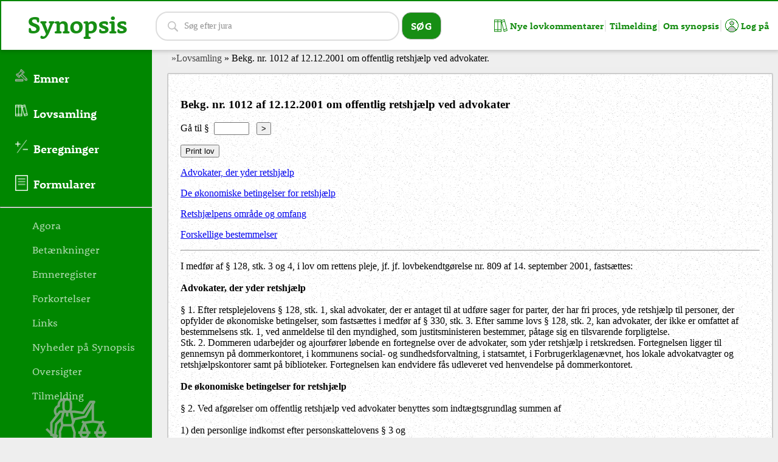

--- FILE ---
content_type: text/html
request_url: https://themis.dk/synopsis/docs/Lovsamling/Bekg_1012-12-12-2001.html
body_size: 7947
content:
<!DOCTYPE html>
<html xmlns="http://www.w3.org/1999/xhtml">
<head>
    <title>Bekg. nr. 1012 af 12.12.2001 om offentlig retshjælp ved advokater.</title>
    <meta http-equiv="Content-Type" content="text/html; charset=utf-8">
    <link rel="stylesheet" href="/style.css" type="text/css" />
    <script type="text/javascript" src="/frontpage_extensions/js/jquery.min.js"></script>
    <link rel="stylesheet" href="/style_print.css" type="text/css" media="print">
    
<meta name="viewport" content="width=device-width, initial-scale=1">
<link href="https://fonts.googleapis.com/css?family=Bai+Jamjuree:700|Montserrat+Alternates:800|Orbitron|Saira:700|Ubuntu"
    rel="stylesheet">
<link rel="stylesheet" href="/style.css?d=10102027" type="text/css">
<link rel="stylesheet" href="/style_print.css" type="text/css" media="print">
<link rel="stylesheet" href="https://use.typekit.net/clm2klt.css">
<script type="text/javascript" src="/frontpage_extensions/js/jquery.min.js"></script>
<script type="text/javascript" src="/frontpage_extensions/js/jquery-ui.js"></script>
<link rel="stylesheet" href="/frontpage_extensions/js/jqueryui.css">

<meta name="canonical_path" content="/synopsis/docs/Lovsamling/Bekg_1012-12-12-2001.html">
<meta name="original_file" content="Bekg_1012-12-12-2001.html">
<script>    
    $(function () {
        if (($(".content").length == 0) && ($(".box").length == 0)) {
            $('body').wrapInner('<div class="content"></div>');
            $('.content').prepend("<div class='breadcrump'></div>");
            $('body').append($('.footer'));
        }       
        if ($(".hitcounterWrapper").length == 0) {
            $(".lastmodified").css("right", "40px");
        }

        if (!/Mobi|Android/i.test(navigator.userAgent)) {            
            $(document).tooltip({
                position: { my: "left+15 center", at: "right center" }
            });
        }
    });    
    
</script>


<style type='text/css' media='print'>
    @media print{
        @page {
            margin-bottom: 2cm;
            margin-top: 2cm;
        }
        body {
            margin-top: 2cm;
        }
        p, li, span, a, font, div{
            font-size: 11pt;
            font-family: "Times New Roman" , Times, serif;
        }
        b {
            page-break-after: avoid;
            font-size: 11pt;
            font-family: "Times New Roman" , Times, serif;
        }
        a:link:active, a:visited:active, a:link, a:visited {
            text-decoration: none;
            color: inherit;
        }
        hr:last-of-type {
            page-break-after: always;
        }
        hr:first-of-type {
            display: none;
        }
        #brodtekst {
            columns: auto 2 !important;
        }
        #brodtekst p {
            text-emphasis: none;
        }
        .fullText, .lastmodified, .headline, #goto, #fejl, #printKnap, .loginnoegle, .jsHeadline {
            display: none;
        }
        .Paragraftekst {
			font-size: 11pt;
            font-family: "Times New Roman" , Times, serif;
		}
    }
</style>


<script>

    document.addEventListener("DOMContentLoaded", function() {
        if (document.getElementById("insert") > "") {
            document.getElementById("insert").innerHTML = "";
        } else {
            var html = '<div style="insert">';
            var url = window.location.href + "";
            if (
            	!(url.indexOf("Adoptionsvejledningen") > -1)
            	&&
            	!(url.indexOf("Cirk_") > -1)
            	&&
            	!(url.indexOf("Arveretsforordningen") > -1)
            	&&
            	!(url.indexOf("Bidragsvejledningen_2020") > -1)
				&&
            	!(url.indexOf("Familieretshusvejledningen_2020") > -1)
				&&
            	!(url.indexOf("Foraeldreansvarsvejledningen_2020_2") > -1)
            	&&
            	!(url.indexOf("Konkursloven.html") > -1)
            	&&
            	!(url.indexOf("Vejledning") > -1)
				&&
            	!(url.indexOf("vejledning") > -1)
            	&&
            	!(url.indexOf("Persondataforordningen.html") > -1)
            	&&
            	!(url.indexOf("Retsplejeloven.html") > -1)
            	&&
            	!(url.indexOf("Straffeloven_indholdsfortegnelse.html") > -1)
            	&&
            	!(url.indexOf("cirkulaere") > -1)
            	&&
            	!(url.indexOf("TSCIR") > -1)
            	&&
            	!(url.indexOf("index.html") > -1)
            ) {
            	html += '<p id="goto">Gå til § &nbsp;<input type="text" id="nummer" style="width:50px"> &nbsp; <button onClick="goto()"> ></button></p>';
            	html += '<p id="fejl" style="color:red"></p>';
            }
            
            if (
            	!(url.indexOf("Cirk_nr_137_26-09-1989") > -1)
            	&&
            	!(url.indexOf("Bidragsvejledningen_2020") > -1)
            	&&
            	!(url.indexOf("L91") > -1)
            	&&
            	!(url.indexOf("Familieretshusvejledningen_2020") > -1)
            	&&
            	!(url.indexOf("Foraeldreansvarsvejledningen_2020_2") > -1)
            	&&
            	!(url.indexOf("Konkursloven.html") > -1)
				&&
            	!(url.indexOf("Persondataforordningen.html") > -1)
            	&&
            	!(url.indexOf("Retsplejeloven.html") > -1)
            	&&
            	!(url.indexOf("Straffeloven_indholdsfortegnelse.html") > -1)
            	&&
            	!(url.indexOf("TSCIR") > -1)
				&&
            	!(url.indexOf("index.html") > -1)
            ) {
				html += '<input id="printKnap" type="button" onClick="printLov()" value="Print lov"/>';
			}
			html += '</div>';
            document.getElementsByTagName("p")[0].insertAdjacentHTML("beforebegin", html);
        }
        document.getElementById("nummer").onkeyup = function (e) {
            if (e.keyCode == 13) {
                goto();
            }
        }
    });

	function goto() {
        var nummer = document.getElementById("nummer").value;
        if (document.getElementsByName("§ " + nummer).length == 0 && document.getElementsByName("§_" + nummer).length == 0) {
            document.getElementById("fejl").innerText = "";
            var node = document.createTextNode("§ " + nummer + " kan ikke findes");
            document.getElementById("fejl").appendChild(node);
        } else {
            document.getElementById("fejl").innerText = "";
            if (document.getElementsByName("§ " + nummer).length > -1 && document.getElementsByName("§_" + nummer).length == 0) {
            	window.location = window.location.toString().substring(0, window.location.toString().indexOf("#")) + '#§ ' + nummer;
            } else {
            	window.location = window.location.toString().substring(0, window.location.toString().indexOf("#")) + '#§_' + nummer;
            }
            window.scrollTo(window.scrollX, window.scrollY - 30);
        }
    }
    
  	function printLov() {
  		var bilag = "";
        var originalContents = document.body.innerHTML;
        var printContents = document.getElementsByClassName("article")[0].innerHTML;
        if (printContents.indexOf('<p style="text-align: center"><b>') > -1) {
        	var b = printContents.split('<p style="text-align: center"><b>');
	        var brodtekst = "";
	
	        indhold = b[0].replace('<a href="#Lovændringer">Lovændringer</a>', "").replace('<a name="Lovændringer">Lovændringer</a>', "");
	        
	        if (b[b.length-1].indexOf('<a name="Bilag 1">') > -1) {
	       		bilag = b[b.length-1].substring(b[b.length-1].indexOf('<a name="Bilag 1">'), b[b.length-1].indexOf('<img src="/images/hr.gif'));
	       		b[b.length-1] = b[b.length-1].substring(0, b[b.length-1].indexOf('<a name="Bilag 1">')-16);
	       	} else {
		        b[b.length-1] = b[b.length-1].substring(0, b[b.length-1].indexOf('<img src="/images/hr.gif'));
			}
	        
	        for (i = 1; i <= b.length-1; i++) {
	        	brodtekst += "<span name='" + i + "'><p style='text-align: center'><b>"+b[i]+"</span>";
	        }
	        
	        //console.log(bilag)

		} else {
			var indhold = printContents.substring(0, printContents.indexOf('<hr />')+4);
        	var brodtekst = printContents.substring(printContents.indexOf('<hr />')+4, printContents.indexOf('<img src="/images/hr.gif'));
        }

        document.body.innerHTML = indhold + "<div id='brodtekst'>" + brodtekst + "</div>" + bilag;
        window.print();
        document.body.innerHTML = originalContents;
    }

</script>

</head>
<body>
    <div class="article">
        <h3 class="jsToggleAll" id="Bekg. nr. 1012 af 12.12.2001 om offentlig retshjælp ved
	advokater">
            Bekg. nr. 1012 af 12.12.2001 om offentlig retshjælp ved advokater
        </h3>
        <p>
            <a href="#Advokater, der yder retshjælp"><font size="3">Advokater, der yder retshjælp
            </font></a>
        </p>
        <p>
            <a href="#De økonomiske betingelser for retshjælp"><font size="3">De økonomiske betingelser
                for retshjælp</font></a>
        </p>
        <p>
            <a href="#Retshjælpens område og omfang"><font size="3">Retshjælpens område og omfang</font></a><font
                size="3"> </font>
        </p>
        <p>
            <a href="#Forskellige bestemmelser"><font size="3">Forskellige bestemmelser</font></a><font
                size="3"> </font>
        </p>
        <hr />
        <p>
            <font size="3">I medfør af § 128, stk. 3 og 4, i lov om rettens pleje, jf. jf. lovbekendtgørelse
                nr. 809 af 14. september 2001, fastsættes:
                <br />
                <br />
            </font><a name="Advokater, der yder retshjælp"><font size="3"><strong>Advokater, der
                yder retshjælp </strong></font></a><font size="3"><strong>
                    <br />
                </strong>
                    <br />
                    § 1. Efter retsplejelovens § 128, stk. 1, skal advokater, der er antaget til at
                    udføre sager for parter, der har fri proces, yde retshjælp til personer, der opfylder
                    de økonomiske betingelser, som fastsættes i medfør af § 330, stk. 3. Efter samme
                    lovs § 128, stk. 2, kan advokater, der ikke er omfattet af bestemmelsens stk. 1,
                    ved anmeldelse til den myndighed, som justitsministeren bestemmer, påtage sig en
                    tilsvarende forpligtelse.
                    <br />
                    Stk. 2. Dommeren udarbejder og ajourfører løbende en fortegnelse over de advokater,
                    som yder retshjælp i retskredsen. Fortegnelsen ligger til gennemsyn på dommerkontoret,
                    i kommunens social- og sundhedsforvaltning, i statsamtet, i Forbrugerklagenævnet,
                    hos lokale advokatvagter og retshjælpskontorer samt på biblioteker. Fortegnelsen
                    kan endvidere fås udleveret ved henvendelse på dommerkontoret.
                    <br />
                    <br />
                </font><a name="De økonomiske betingelser for retshjælp"><font size="3"><strong>De økonomiske
                    betingelser for retshjælp </strong></font></a><font size="3">
                        <br />
                        <br />
                        § 2. Ved afgørelser om offentlig retshjælp ved advokater benyttes som indtægtsgrundlag
                        summen af
                        <br />
                        <br />
                        1) den personlige indkomst efter personskattelovens § 3 og
                        <br />
                        2) kapitalindkomsten efter personskattelovens § 4 med tillæg af aktieindkomsten
                        efter personskattelovens § 4 a og CFC-indkomsten efter personskattelovens § 4 b
                        med tillæg af aktieindkomsten efter personskattelovens § 4 a.
                        <br />
                        Stk. 2. Ved beregninger efter stk. 1 anvendes de indkomster, der fremgår af årsopgørelsen.
                        Hvis summen af kapitalindkomsten, aktieindkomsten og CFC-indkomsten er negativ,
                        ses der bort fra den.<br />
                        Stk. 3. Indtægtsgrundlag opgjort efter stk. 1 anvendes med virkning for det andet
                        kalenderår efter indkomstårets udløb.
                        <br />
                        Stk. 4. Retshjælp gives til personer, hvis indtægtsgrundlag opgjort efter stk. 1
                        er 217.000 kr. eller mindre. Lever den retshjælpssøgende i ægteskab eller i et andet
                        samlivsforhold, gives retshjælp, hvis summen af ægtefællernes eller de samlevendes
                        indtægtsgrundlag er 275.000 kr. eller mindre.
                        <br />
                        Stk. 5. Beløbene i stk. 4 forhøjes med 37.000 kr. for hvert barn, herunder stedbørn
                        og plejebørn, under 18 år, som enten bor hos den retshjælpssøgende eller i overvejende
                        grad forsørges af denne. Dette gælder dog ikke børn, til hvilke den retshjælpssøgende
                        betaler bidrag, som ved skatteansættelsen helt eller delvis kan fradrages i indkomsten.
                        <br />
                        <br />
                        § 3. I sager om ægteskab eller forældremyndighed, jf. retsplejelovens kapitel 42,
                        gives retshjælp til personer, hvis indtægtsgrundlag efter § 2, stk. 1, er 217.000
                        kr. eller mindre. Bestemmelsen i § 2, stk. 4, 2. pkt., finder ikke anvendelse.
                        <br />
                        Stk. 2. Beløbet i stk. 1 forhøjes med 37.000 kr. for hvert barn efter reglen i §
                        2, stk. 5.
                        <br />
                        <br />
                        § 4. Afviger den retshjælpssøgendes aktuelle indkomstforhold ifølge de foreliggende
                        oplysninger væsentligt fra det, der er lagt til grund ved opgørelsen af indtægtsgrundlaget
                        efter § 2, stk. 1, lægges de tilsvarende aktuelle indkomstforhold til grund.
                        <br />
                        <br />
                        § 5. Ved henvendelse til en advokat om retshjælp skal den retshjælpssøgende forevise
                        årsopgørelsen fra skattemyndighederne for 2000. Lever den retshjælpssøgende i ægteskab
                        eller i et andet samlivsforhold, skal ægtefællens henholdsvis samleverens årsopgørelse
                        tillige forevises, jf. dog § 3, stk. 1.<br />
                        Stk. 2. Er der ikke udfærdiget årsopgørelse for den retshjælpssøgende eller dennes
                        ægtefælle henholdsvis samlever, eller påberåber den retshjælpssøgende sig § 4, må
                        dokumentation for de aktuelle indkomstforhold forevises.
                        <br />
                        Stk. 3. I særligt hastende tilfælde kan der, selv om der ikke forevises dokumentation
                        efter stk. 1 eller 2, gives retshjælp efter § 6, stk. 1, hvis det må antages, at
                        de økonomiske betingelser er opfyldt.
                        <br />
                        <br />
                    </font><a name="Retshjælpens område og omfang"><font size="3"><strong>Retshjælpens område
                        og omfang </strong></font></a><font size="3">
                            <br />
                            <br />
                            § 6. Retshjælp omfatter rådgivning og udfærdigelse af enkelte skriftlige henvendelser
                            af sædvanlig art, herunder ansøgning om fri proces, processkrifter i retssager,
                            udfærdigelse af bodelingsoverenskomster, enkle testamenter og ægtepagter samt deltagelse
                            i møder.
                            <br />
                            Stk. 2. Foreligger der en tvist, kan advokaten give yderligere retshjælp, hvis særlige
                            forhold taler derfor, herunder især at der skønnes at være udsigt til, at sagen
                            ved yderligere bistand fra advokat vil kunne afsluttes forligsmæssigt.
                            <br />
                            Stk. 3. Retshjælp kan ikke gives til:
                            <br />
                            <br />
                            1) sigtede eller tiltalte i offentlige straffesager,
                            <br />
                            2) aktivt erhvervsdrivendes sager af overvejende erhvervsmæssig karakter,
                            <br />
                            3) sager om gældssanering og
                            <br />
                            4) sager, der angår eller er under behandling ved en forvaltningsmyndighed, såfremt
                            det må antages, at vejledning og bistand i fornødent omfang gives af myndigheden.
                            <br />
                            <br />
                            Stk. 4. Uanset stk. 3, nr. 4, kan der dog gives retshjælp til klage over en forvaltningsmyndigheds
                            afgørelse.
                            <br />
                            <br />
                            § 7. Advokaten kan give almindelig retshjælp efter § 6, stk. 1, for et vederlag
                            af indtil 800 kr. (inkl. moms). Heraf betaler staten 75 pct., medens den retshjælpssøgende
                            betaler resten. Gives retshjælpen i forbindelse med en ansøgning om fri proces,
                            betaler staten dog hele vederlaget.
                            <br />
                            Stk. 2. Advokaten kan give udvidet retshjælp efter § 6, stk. 2, for et vederlag
                            af yderligere indtil 1.830 kr. (inkl. moms). Heraf betaler staten og den retshjælpssøgende
                            hver halvdelen. Bestemmelsen i stk. 1, 3. pkt., finder tilsvarende anvendelse.
                            <br />
                            Stk. 3. Statens andel af vederlaget for bistand udbetales, uanset om den retshjælpssøgende
                            har betalt sin andel til advokaten.
                            <br />
                            Stk. 4. Forinden der ydes retshjælp efter § 6, stk. 1, og forinden der gives yderligere
                            bistand efter § 6, stk. 2, skal advokaten orientere den retshjælpssøgende om det
                            omtrentlige omkostningsbeløb, som i det foreliggende tilfælde vil være forbundet
                            med henholdsvis den almindelige og den udvidede retshjælp. Advokaten skal endvidere
                            vejlede den retshjælpssøgende om andre retshjælpsmuligheder.
                            <br />
                            <br />
                        </font><a name="Forskellige bestemmelser"><font size="3"><strong>Forskellige bestemmelser
                        </strong></font></a><font size="3">
                            <br />
                            <br />
                            § 8. En advokat kan nægte at yde retshjælp, såfremt den retshjælpssøgendes krav
                            findes åbenbart ubegrundet, eller såfremt udførelsen af hvervet ville stride mod
                            god advokatskik.
                            <br />
                            <br />
                            § 9. Medmindre der foreligger ganske særlige omstændigheder, kan en advokat ikke
                            få vederlag efter denne bekendtgørelse for ydelse af retshjælp til mere end en part
                            under samme sag.
                            <br />
                            <br />
                            § 10. Dommeren i den retskreds, hvor advokaten har hovedkontor, udbetaler den del
                            af advokatens vederlag, som staten skal betale.
                            <br />
                            Stk. 2. Advokaten udfylder en blanket til brug for dommerens behandling af sagen.
                            Blanketten udarbejdes af Justitsministeriet.
                            <br />
                            Stk. 3. Dommeren kan, når der findes særlig grund dertil, og navnlig når der er
                            ydet udvidet retshjælp efter § 6, stk. 2, afkræve advokaten en nærmere redegørelse
                            om sagen, før vederlaget udbetales.
                            <br />
                            <br />
                            § 11. I Københavns Byret og ved retterne i Århus, Odense, Aalborg og Roskilde udøves
                            dommerens funktioner efter § 1 og § 10 af rettens præsident. Ved retter med administrationsordning
                            udøves funktionerne af den administrerende dommer. Ved de øvrige retter med 2 dommere
                            udøves funktionerne af civildommeren.
                            <br />
                            <br />
                            § 12.Bekendtgørelsen træder i kraft den 1. januar 2002, således at dens bestemmelser
                            finder anvendelse på retshjælp, der<br />
                            gives efter dette tidspunkt.<br />
                            Stk. 2. Bekendtgørelse nr. 1095 af 11. december 2000 om offentlig retshjælp ved
                            advokater ophæves.<br />
                            <br />
                            Justitsministeriet, den 12. december 2001
                            <br />
                            <br />
                            Lene Espersen
                            <br />
                            <br />
                            /Christina Toftegaard Nielsen</font></p>
        <hr />
        <p align="right">
            <script type="text/javascript" src="/frontpage_extensions/hitcounter.asp"></script>
        </p>
        <p align="right">
            <script type="text/javascript" src="/frontpage_extensions/lastmodified.asp"></script>
        </p>
        <div class="clear">
        </div>
        <script type="text/javascript" src="/frontpage_extensions/createframes.js"></script>

<script>
    var _paq = window._paq = window._paq || [];
    /* tracker methods like "setCustomDimension" should be called before "trackPageView" */
    _paq.push(['trackPageView']);
    _paq.push(['enableLinkTracking']);
    (function () {
        var u = "//stat.themis.dk/";
        _paq.push(['setTrackerUrl', u + 'matomo.php']);
        _paq.push(['setSiteId', '1']);
        var d = document, g = d.createElement('script'), s = d.getElementsByTagName('script')[0];
        g.async = true; g.src = u + 'matomo.js'; s.parentNode.insertBefore(g, s);
    })();
</script>

<div class="clear">
</div>
<p align="center" class="footer">
    Sp&oslash;rgsm&aring;l, kommentarer og forslag til tilf&oslash;jelser kan sendes
    til <a href="mailto:jug@askt.dk" style="font-weight: bold">Advokat(H) J&oslash;rgen
        U. Gr&oslash;nborg</a> 
    <span class="bottomright">            
      <script type="text/javascript" src="/frontpage_extensions/includedhitcounter.asp"></script>
    </span>
</p>
<!-- Start of Sleeknote signup and lead generation tool - www.sleeknote.com -->
<script id="sleeknoteScript" type="text/javascript">
    (function () {
        var sleeknoteScriptTag = document.createElement("script");
        sleeknoteScriptTag.type = "text/javascript";
        sleeknoteScriptTag.charset = "utf-8";
        sleeknoteScriptTag.src = ("//sleeknotecustomerscripts.sleeknote.com/10011.js");
        var s = document.getElementById("sleeknoteScript");
        s.parentNode.insertBefore(sleeknoteScriptTag, s);
    })();
</script>
<!-- End of Sleeknote signup and lead generation tool - www.sleeknote.com -->

<script>
    document.addEventListener("DOMContentLoaded", function () {
        // Find alle links på siden
        var links = document.querySelectorAll('a');
        // Loop igennem hvert link
        for (var i = 0; i < links.length; i++) {
            var link = links[i];
            // Tjek om linket fører til et eksternt site
            if (link.hostname !== window.location.hostname) {
                // Sæt target til "_blank" for at åbne linket i en ny fane
                link.target = "_blank";
                // Tilføj rel="noopener noreferrer" for sikkerhed og performance
                link.rel = "noopener noreferrer";
            }
        }
    });
</script>
    </div>
    <script src="/frontpage_extensions/js/toggleText.js"></script>
</body>
</html>

--- FILE ---
content_type: text/html
request_url: https://themis.dk/frontpage_extensions/lastmodified.asp
body_size: -13
content:

if($(".sidstopdateret").length == 0) { 
    $(".fptimestamp").hide(); 
    document.write("<span class='lastmodified'>Oprettet 14-01-2021<br />Sidst &aelig;ndret:29-05-2023</span>"); 
}

--- FILE ---
content_type: text/html
request_url: https://themis.dk/frontpage_extensions/includedhitcounter.asp
body_size: 59
content:

if (typeof console == "object") log = console.log; else log = function() {};

//Vi viser kun hitcounter hvis der er nogle i forvejen 
if((39 > 1) ) { // && ($(".fphitcounter").length> 0)
    $(".fphitcounter").hide(); 
    document.write("<span class='hitcounterWrapper'><span class=hitcounternumber>3</span><span class=hitcounternumber>9</span></span>"); 
}


--- FILE ---
content_type: text/html
request_url: https://themis.dk/frontpage_extensions/frame_left_mobil.asp
body_size: 584
content:

<script>
    $(document).ready(function () {
        $(".loginnoegle").click(function () {
            document.location.href = "/medlem/log_on.asp";
        });
    });
</script>

<div class="topFrameLogoMobil">
    <a href="/synopsis">
        <h1>
            Synopsis</h1>
    </a><a id="menu-toggle" class="anchor-link" href="#">
        <img src="/images/hamburger1.png" />
    </a>
</div>
<header class="cf">
	<nav class="nav clearfix frameLeftContainer">
		<ul class="simple-toggle " id="menu">
            <li>
                <a href="/synopsis/">
                    <div>Forsiden</div>
                </a>
            </li>
            <li>
                <a href="/soeg/">
                    <div>S&oslash;g</div>
                </a>
            </li>
            <li>
                <a href="/synopsis/docs/Alfabetisk_emneregister.html">
                    <div>Register</div>
                </a>
            </li>
            <li>
                <a href="/synopsis/Oversigt_over_beregninger.html">
                    <div>Beregninger</div>
                </a>
            </li>
            <li>
                <a href="/synopsis/Formularsamling.html">
                    <div>Formularer</div>
                </a>
            </li>
            <li>
                <a href="/synopsis/docs/Oversigter.html">
                    <div>Oversigter</div>
                </a>
            </li>
            <li>
                <a href="/synopsis/docs/Lovsamling.asp">
                    <div>Lovsamling</div>
                </a>
            </li>
            <li>
                <a href="/synopsis/Forkortelser.html">
                    <div>Forkortelser</div>
                </a>
            </li>
            <li>
                <a href="/synopsis/Links.html">
                    <div>Links</div>
                </a>
            </li>
            <li>
                <a href="/synopsis/Agora.asp">
                    <div>Agora</div>
                </a>
            </li>

            
            <li><a href="/medlem/log_on.asp">
                <div>Log p&aring;</div>
            </a></li>
            <li><a href="/medlem/betaling/">
                <div>Opret abonnement</div>
            </a></li>
            
        </ul>
    </nav>
</header>
<script>
    $(document).ready(function () {
        $('#menu-toggle').click(function (e) {
            if (!$('#menu').hasClass('open')) {
                $('#menu').addClass('open');
                $('.forsidecontent').css('top', "475px");
            } else {
                $('#menu').removeClass('open');
                $('.forsidecontent').css('top', "75px");
            }
            e.preventDefault();
        });
    });
</script>

--- FILE ---
content_type: text/html
request_url: https://themis.dk/frontpage_extensions/counter.asp?side=http://themis.dk/medlem/frame_left.asp&update=1&default=12260785
body_size: -143
content:
15771186

--- FILE ---
content_type: image/svg+xml
request_url: https://themis.dk/images/2020design/icon_menu_boeger.svg
body_size: 734
content:
<svg xmlns="http://www.w3.org/2000/svg" width="22" height="22" viewBox="0 0 23.681 22.073"><defs><style>.a{fill:#178E14;stroke:#178E14;stroke-width:0.1px;}</style></defs><g transform="translate(0.05 0.05)"><g transform="translate(-6 -961.362)"><path class="a" d="M23.954,9a.5.5,0,0,0-.142.025l-4.949,1.407v-.36a.557.557,0,0,0-.536-.536H6.536A.578.578,0,0,0,6,10.072V30.437a.557.557,0,0,0,.536.536H18.326a.557.557,0,0,0,.536-.536V15.272l4.036,15.3a.557.557,0,0,0,.67.377s5.612-1.6,5.672-1.62a.536.536,0,0,0,.34-.5.5.5,0,0,0-.023-.148c-.013-.042-5.077-19.261-5.094-19.313A.536.536,0,0,0,23.954,9Zm-.377,1.2.5,1.918-4.6,1.315-.5-1.918Zm-16.505.41H11.9v2.144H7.072Zm5.9,0h4.823v2.144H12.967Zm11.389,2.546L27.613,25.5l-4.6,1.315L19.758,14.468Zm-17.284.67H11.9V26.686H7.072Zm5.9,0h4.823V26.686H12.967ZM27.89,26.535l.5,1.918-4.6,1.315-.5-1.918ZM7.072,27.758H11.9V29.9H7.072Zm5.9,0h4.823V29.9H12.967Z" transform="translate(0 952.362)"/></g></g></svg>